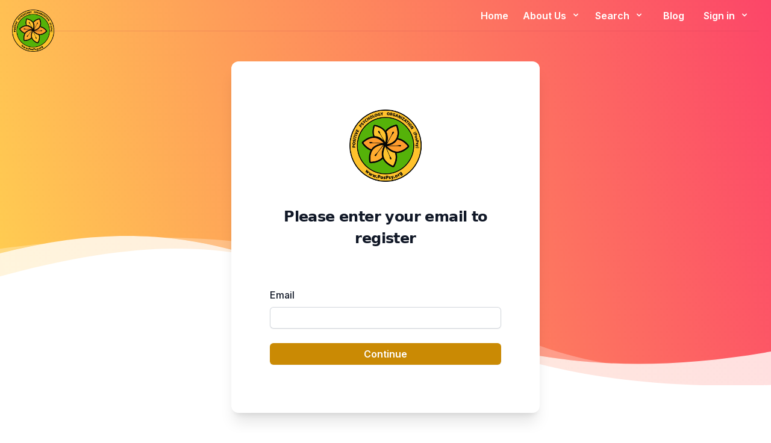

--- FILE ---
content_type: text/html; charset=UTF-8
request_url: https://pospsy.org/apply
body_size: 7359
content:
<!DOCTYPE html>
<html lang="en">
<head>
    <meta charset="utf-8">
    <title></title>

    <meta name="viewport" content="width=device-width, initial-scale=1, shrink-to-fit=no">
    <link rel="preload" as="style" href="https://pospsy.org/build/assets/tailwindcore-f3bc1059.css" /><link rel="modulepreload" href="https://pospsy.org/build/assets/navigation-f122e964.js" /><link rel="modulepreload" href="https://pospsy.org/build/assets/custom-functions-b17f6d1c.js" /><link rel="stylesheet" href="https://pospsy.org/build/assets/tailwindcore-f3bc1059.css" /><script type="module" src="https://pospsy.org/build/assets/navigation-f122e964.js"></script>    

    <noscript>
        <style type="text/css">
            .language-picker__form {
                display: block;
            }
        </style>
    </noscript>
    <!-- <link href="https://unpkg.com/tailwindcss@^2/dist/tailwind.min.css" rel="stylesheet"> -->
                <meta name="author" content="Karl Nielsen, Nandana Nielsen">
    <meta name="csrf-token" content="3zK7UYcN9r2sSnkFXbw2KdJ8dBT4wqSINBoAPXzK"/>

        

    <!-- Open Graph / Facebook -->
    <meta property="og:type" content="website" />
    <meta property="og:url" content="https://pospsy.org" />
    <meta property="og:title" content="Positive Psychology Organization (PosPsy)" />
    <meta property="og:description" content="Positive Psychology" />
    <meta property="og:image" content="https://www.nlp-institutes.net/resources/images/logos/PosPsy.png"/>

    <!-- Twitter -->
    <meta property="twitter:card" content="summary_large_image" />
    <meta property="twitter:url" content="https://www.nlp-institutes.net/" />
    <meta property="twitter:title" content="Positive Psychology Organization (PosPsy)" />
    <meta property="twitter:description" content="Positive Psychology" />
    <meta property="twitter:image" content="https://www.nlp-institutes.net/resources/images/logos/PosPsy.png" />

    <link rel="preconnect" href="https://fonts.googleapis.com">
    <link rel="preconnect" href="https://fonts.gstatic.com" crossorigin>
    <link href="https://fonts.googleapis.com/css2?family=Inter:wght@400;500;600;900&display=swap" data-cookiecategory="fonts" rel="stylesheet">
    <link rel="stylesheet" href="/resources/vendor/fontello/css/fontello.css?v=4">
    <script src="https://cdn.jsdelivr.net/gh/orestbida/cookieconsent@v2.9.2/dist/cookieconsent.js" defer></script>
    <script src="/js/cookieconsent.js?v=4" defer></script>
    <link rel="stylesheet" href="https://cdn.jsdelivr.net/gh/orestbida/cookieconsent@v2.9.2/dist/cookieconsent.css">
    <!-- Define your gradient here - use online tools to find a gradient matching your branding-->
    <style>
        .gradient {
            background: linear-gradient(90deg, #d53369 0%, #daae51 100%);
        }
    </style>
            <link rel="stylesheet" href="/resources/vendor/fontello/css/fontello.css?v=6">
</head>
<body class="leading-normal tracking-normal text-white " style="font-family: 'Inter', sans-serif;">


<div class="bg-no-repeat lg:bg-red-wave xl:min-h-[67rem] "
     style="background-size:100%;">
    <div class="bg-no-repeat bg-linear-red-wave lg:bg-none"
         style="background-size:100%;">
        <!-- linear-gradient(261.85deg, #FC4668 0.42%, #FFCB51 95.94%); -->
        <div class="px-5 bg-transparent text-lg flex text-white transition
ease-in-out duration-500 justify-between flex-col-reverse sm:relative top-0 bg-transparent shall-be-transparent" id="main-menu">
    <!-- md:sticky  -->
    <div class="w-full relative container flex flex-col mx-auto md:justify-between md:flex-row ">
        <!-- md:items-center -->

        <div class="w-full absolute hidden md:block" style="top:50%;height:1px;background-color:#BD3451;opacity:0.2 "></div>


        <div class="flex flex-row items-center justify-between py-4">
            <a href="#"
               class="z-50 text-lg font-semibold tracking-widest text-gray-900 uppercase rounded-lg focus:outline-none focus:shadow-outline"
               style="">
                <img src="/resources/images/logos/PosPsy.png"
                     alt="PosPsy Logo"
                     id="logo">
            </a>
            <button class="rounded-lg md:hidden focus:outline-none focus:shadow-outline" id="nielsen-menu">
                <svg fill="currentColor" viewBox="0 0 20 20" class="w-6 h-6">
                    <path fill-rule="evenodd"
                          d="M3 5a1 1 0 011-1h12a1 1 0 110 2H4a1 1 0 01-1-1zM3 10a1 1 0 011-1h12a1 1 0 110 2H4a1 1 0 01-1-1zM9 15a1 1 0 011-1h6a1 1 0 110 2h-6a1 1 0 01-1-1z"
                          clip-rule="evenodd"></path>
                    <path class="hidden" fill-rule="evenodd"
                          d="M4.293 4.293a1 1 0 011.414 0L10 8.586l4.293-4.293a1 1 0 111.414 1.414L11.414 10l4.293 4.293a1 1 0 01-1.414 1.414L10 11.414l-4.293 4.293a1 1 0 01-1.414-1.414L8.586 10 4.293 5.707a1 1 0 010-1.414z"
                          clip-rule="evenodd"></path>
                </svg>
            </button>
        </div>
        <div class="bg-[rgba(255,255,255,0.1)] rounded md:bg-transparent m-2 md:m-0 grid md:grid-rows-2 grid-cols-1">
            <nav id="nielsen-navbar" class="flex-col flex-grow hidden md:pb-0 md:flex md:justify-end md:flex-row">
                <ul class="md:flex items-center text-center md:text-left font-semibold text-base  md:gap-4">
                    <li class="">
                        <a class="nielsen-menuitem px-4 py-2 rounded-lg
                        md:mt-0
                          hover:bg-[rgba(255,255,255,0.2)] focus:bg-[rgba(255,255,255,0.2)]
                          focus:outline-none focus:shadow-outline block"
                           href="/">
                            Home                        </a>
                    </li>
                    <li class="">
                        <div class=" nielsen-submenu-container relative  no-js">
                            <button class="px-2 py-2 w-full font-semibold
                            bg-transparent rounded-lg md:mt-0
                                                hover:bg-[rgba(255,255,255,0.2)] focus:bg-[rgba(255,255,255,0.2)]
                            focus:outline-none focus:shadow-outline block"
                            >
                                About Us                                <svg fill="currentColor" viewBox="0 0 20 20"
                                     class="inline w-4 h-4 mt-1 ml-1 transition-transform duration-200 transform md:-mt-1">
                                    <path fill-rule="evenodd"
                                          d="M5.293 7.293a1 1 0 011.414 0L10 10.586l3.293-3.293a1 1 0 111.414 1.414l-4 4a1 1 0 01-1.414 0l-4-4a1 1 0 010-1.414z"
                                          clip-rule="evenodd"></path>
                                </svg>
                            </button>
                            <div class="hidden md:absolute left-0 w-full origin-top-right rounded-md md:shadow-lg md:w-60 z-30 nielsen-submenu">
                                <ul class="px-2  py-2  bg-white rounded-md md:shadow dark-mode:bg-gray-700 text-sm text-gray-700 ">
                                    <li>
    <a class=" block px-4 py-2  font-semibold bg-transparent
                                         md:mt-0 hover:text-gray-900 focus:text-gray-900
                                         hover:bg-gray-200 focus:bg-gray-200 focus:outline-none
                                         focus:shadow-outline"
       href="/about/benefits"
           >What we offer</a>
</li>
                                    <li>
    <a class=" block px-4 py-2  font-semibold bg-transparent
                                         md:mt-0 hover:text-gray-900 focus:text-gray-900
                                         hover:bg-gray-200 focus:bg-gray-200 focus:outline-none
                                         focus:shadow-outline"
       href="/about/"
           >Who we are</a>
</li>
                                    <li>
    <a class=" block px-4 py-2  font-semibold bg-transparent
                                         md:mt-0 hover:text-gray-900 focus:text-gray-900
                                         hover:bg-gray-200 focus:bg-gray-200 focus:outline-none
                                         focus:shadow-outline"
       href="/about/curricula"
           >Curricula &amp; Ethics</a>
</li>
                                    <li>
    <a class=" block px-4 py-2  font-semibold bg-transparent
                                         md:mt-0 hover:text-gray-900 focus:text-gray-900
                                         hover:bg-gray-200 focus:bg-gray-200 focus:outline-none
                                         focus:shadow-outline"
       href="https://we-evolve.world/congress"
                  target="_blank"
                >World Congresses</a>
</li>
                                </ul>
                            </div>
                        </div>
                    </li>
                    <li class="">
                        <div class="nielsen-submenu-container relative  no-js">
                            <button class="px-4 py-2 w-full font-semibold
                             bg-transparent rounded-lg md:mt-0
                             hover:bg-[rgba(255,255,255,0.2)] focus:bg-[rgba(255,255,255,0.2)]
                              focus:outline-none focus:shadow-outline block"
                                    href="#">
                                Search                                <svg fill="currentColor" viewBox="0 0 20 20"
                                     class="inline w-4 h-4 mt-1 ml-1 transition-transform duration-200 transform md:-mt-1">
                                    <path fill-rule="evenodd"
                                          d="M5.293 7.293a1 1 0 011.414 0L10 10.586l3.293-3.293a1 1 0 111.414 1.414l-4 4a1 1 0 01-1.414 0l-4-4a1 1 0 010-1.414z"
                                          clip-rule="evenodd"></path>
                                </svg>
                            </button>
                            <div class="hidden md:absolute left-0 w-full origin-top-right rounded-md md:shadow-lg  md:w-48 z-30 nielsen-submenu">
                                <ul class="px-2 py-2 bg-white rounded-md md:shadow dark-mode:bg-gray-700 text-gray-700 text-sm">
                                    <li>
    <a class=" block px-4 py-2  font-semibold bg-transparent
                                         md:mt-0 hover:text-gray-900 focus:text-gray-900
                                         hover:bg-gray-200 focus:bg-gray-200 focus:outline-none
                                         focus:shadow-outline"
       href="/trainings"
           >Trainings</a>
</li>
                                    <li>
    <a class=" block px-4 py-2  font-semibold bg-transparent
                                         md:mt-0 hover:text-gray-900 focus:text-gray-900
                                         hover:bg-gray-200 focus:bg-gray-200 focus:outline-none
                                         focus:shadow-outline"
       href="/users"
           >Members</a>
</li>
                                    <li>
    <a class=" block px-4 py-2  font-semibold bg-transparent
                                         md:mt-0 hover:text-gray-900 focus:text-gray-900
                                         hover:bg-gray-200 focus:bg-gray-200 focus:outline-none
                                         focus:shadow-outline"
       href="/institutes"
           >Institutes</a>
</li>
                                </ul>
                            </div>
                        </div>
                    </li>

                    <li class="">
                        <a class="nielsen-menuitem px-4 py-2  font-semibold bg-transparent
                        rounded-lg md:mt-0
                         hover:bg-[rgba(255,255,255,0.2)] focus:bg-[rgba(255,255,255,0.2)]
                        focus:outline-none focus:shadow-outline block"
                           href="/sources/latest" >
                            Blog                        </a>
                    </li>
                    <li class="">
                                                    <div class="relative nielsen-submenu-container no-js" id="login-container" >
    <button class="px-4 py-2 w-full font-semibold bg-transparent
                             rounded-lg md:mt-0
                               hover:bg-[rgba(255,255,255,0.2)] focus:bg-[rgba(255,255,255,0.2)]
                               focus:outline-none focus:shadow-outline block"
            href="#">
        Sign in        <svg fill="currentColor" viewBox="0 0 20 20"
             class="inline w-4 h-4 mt-1 ml-1 transition-transform duration-200 transform md:-mt-1">
            <path fill-rule="evenodd"
                  d="M5.293 7.293a1 1 0 011.414 0L10 10.586l3.293-3.293a1 1 0 111.414 1.414l-4 4a1 1 0 01-1.414 0l-4-4a1 1 0 010-1.414z"
                  clip-rule="evenodd"></path>
        </svg>
    </button>
    <div id="login-dropdown"
            class="hidden md:absolute right-0 origin-top-right rounded-md md:shadow-lg z-30 nielsen-submenu ">
        <ul class="px-2 py-2 bg-white rounded-md md:shadow  text-gray-700">
            <li>
                <div class="bg-white py-2 px-4 sm:mx-auto sm:w-full sm:max-w-md md:min-w-[350px]  " tabindex="0">

                    <div class="rounded-md bg-red-50 p-4 mb-4 hidden" id="login-error">
                        <div class="flex">
                            <div class="flex-shrink-0">
                                <!-- Heroicon name: mini/x-circle -->
                                <svg class="h-5 w-5 text-red-400" xmlns="http://www.w3.org/2000/svg" viewBox="0 0 20 20" fill="currentColor" aria-hidden="true">
                                    <path fill-rule="evenodd" d="M10 18a8 8 0 100-16 8 8 0 000 16zM8.28 7.22a.75.75 0 00-1.06 1.06L8.94 10l-1.72 1.72a.75.75 0 101.06 1.06L10 11.06l1.72 1.72a.75.75 0 101.06-1.06L11.06 10l1.72-1.72a.75.75 0 00-1.06-1.06L10 8.94 8.28 7.22z" clip-rule="evenodd" />
                                </svg>
                            </div>
                            <div class="ml-3">
                                <h2 class="text-sm font-semibold text-red-800" id="login-error-message"></h2>

                            </div>
                        </div>
                    </div>

                    <form class="space-y-6 text-sm text-gray-700" action="https://pospsy.org/login" method="POST" id="login-form">
    <input type="hidden" name="_token" value="3zK7UYcN9r2sSnkFXbw2KdJ8dBT4wqSINBoAPXzK">    <div>
        <label for="email" class="block font-medium text-gray-700 leading-6"> Username </label>
        <div class="mt-1">
            <input
                    id="email"
                    type="text"
                    name="username"
                    class="appearance-none block w-full px-3 py-2 border border-gray-300 rounded-md
                                        shadow-sm placeholder-gray-400 focus:outline-none focus:ring-yellow-600
                                        focus:border-yellow-600 sm:text-sm leading-6">
        </div>
    </div>

    <div>
        <label for="password" class="block font-medium text-gray-700 leading-6"> Password </label>
        <div class="mt-1 relative">
            <input id="password" name="password" type="password" autocomplete="current-password" required
                   class="appearance-none block w-full px-3 py-2 border border-gray-300 rounded-md
                                        shadow-sm placeholder-gray-400 focus:outline-none focus:ring-yellow-600
                                        focus:border-yellow-600 sm:text-sm leading-6">
            <div class="absolute inset-y-0 right-0 pr-3 flex items-center text-sm leading-5">

                <svg class="h-6 text-gray-700" fill="none" id="pw-eye-open" xmlns="http://www.w3.org/2000/svg"
                     viewbox="0 0 576 512">
                    <path fill="currentColor"
                          d="M572.52 241.4C518.29 135.59 410.93 64 288 64S57.68 135.64 3.48 241.41a32.35 32.35 0 0 0 0 29.19C57.71 376.41 165.07 448 288 448s230.32-71.64 284.52-177.41a32.35 32.35 0 0 0 0-29.19zM288 400a144 144 0 1 1 144-144 143.93 143.93 0 0 1-144 144zm0-240a95.31 95.31 0 0 0-25.31 3.79 47.85 47.85 0 0 1-66.9 66.9A95.78 95.78 0 1 0 288 160z">
                    </path>
                </svg>

                <svg class="h-6 text-gray-700 hidden" fill="none" id="pw-eye-closed" xmlns="http://www.w3.org/2000/svg"
                     viewbox="0 0 640 512">
                    <path fill="currentColor"
                          d="M320 400c-75.85 0-137.25-58.71-142.9-133.11L72.2 185.82c-13.79 17.3-26.48 35.59-36.72 55.59a32.35 32.35 0 0 0 0 29.19C89.71 376.41 197.07 448 320 448c26.91 0 52.87-4 77.89-10.46L346 397.39a144.13 144.13 0 0 1-26 2.61zm313.82 58.1l-110.55-85.44a331.25 331.25 0 0 0 81.25-102.07 32.35 32.35 0 0 0 0-29.19C550.29 135.59 442.93 64 320 64a308.15 308.15 0 0 0-147.32 37.7L45.46 3.37A16 16 0 0 0 23 6.18L3.37 31.45A16 16 0 0 0 6.18 53.9l588.36 454.73a16 16 0 0 0 22.46-2.81l19.64-25.27a16 16 0 0 0-2.82-22.45zm-183.72-142l-39.3-30.38A94.75 94.75 0 0 0 416 256a94.76 94.76 0 0 0-121.31-92.21A47.65 47.65 0 0 1 304 192a46.64 46.64 0 0 1-1.54 10l-73.61-56.89A142.31 142.31 0 0 1 320 112a143.92 143.92 0 0 1 144 144c0 21.63-5.29 41.79-13.9 60.11z">
                    </path>
                </svg>

            </div>

        </div>
    </div>

    <div class="flex items-center justify-between">
        <div class="flex items-center">
            <input id="remember-me" name="remember" type="checkbox" class="h-4 w-4 text-yellow-600 focus:ring-yellow-600 border-gray-300 rounded">
            <label for="remember-me" class="whitespace-nowrap ml-2 block text-sm text-gray-500 font-normal">Remember me</label>
        </div>

        <div class="text-sm leading-6 text-right">
            <a href="/password/reset" class="font-semibold text-yellow-600 hover:text-yellow-500 "> Forgot password? </a>
        </div>
    </div>

    <div>
        <button type="submit" class="hideOnTab w-full flex justify-center py-2 px-4 border
                            border-transparent rounded-md shadow-sm font-medium text-white bg-yellow-500
                            hover:bg-yellow-400 focus:outline-none focus:ring-2 focus:ring-offset-2 focus:ring-memberportal-form-button-hover">Sign in</button>
    </div>

    <div class="">
        <a href="/application/" class="text-sm leading-6 font-semibold text-yellow-600 hover:text-yellow-500"> Not a member? Sign up here! </a>
    </div>
</form>                </div>
            </li>
        </ul>
    </div>
</div>
                                            </li>
                </ul>
            </nav>
            <div class=" py-3 relative  flex flex-wrap justify-between ">
                <p class="pl-4 text-sm lg:text-sm mr-auto"  style="line-height: 30px">
                 
                </p>

                            </div>
        </div>
    </div>
</div>
                
            <div class="2xl:max-w-screen-2xl p-5 pt-0 mx-auto z-30  flex flex-col justify-center relative">
        <div class="bg-white mx-auto max-w-7xl px-6 py-6 sm:py-8 lg:px-8 rounded-xl shadow-xl">
            <div class="flex min-h-full flex-col justify-center px-6 py-12 lg:px-8 ">
                <div class="sm:mx-auto sm:w-full sm:max-w-sm">
                    <img src="/resources/images/logos/PosPsy.png"
                         alt="PosPsy Logo"
                         class="mx-auto ">
                    <h2 class="mt-10 text-center text-2xl font-bold leading-9 tracking-tight text-gray-900">Please enter your email to register</h2>
                </div>

                <div class="mt-10 sm:mx-auto sm:w-full sm:max-w-sm">
                    
                    <form class="space-y-6" method="POST" action="https://pospsy.org/apply">

                                                
                        <input type="hidden" name="_token" value="3zK7UYcN9r2sSnkFXbw2KdJ8dBT4wqSINBoAPXzK">
                        <div>
                            <label for="email" class="block  font-medium leading-6 text-gray-900">Email</label>
                            <div class="mt-2">
                                <input id="email" name="email" type="email" autocomplete="email" required
                                       class="block w-full rounded-md border-0 py-1.5 text-gray-900 shadow-sm ring-1 ring-inset ring-gray-300 placeholder:text-gray-400 focus:ring-2 focus:ring-inset focus:ring-yellow-600 sm:text-sm sm:leading-6">
                            </div>
                        </div>


                        <div>
                            <button type="submit"
                                    class="flex w-full justify-center rounded-md bg-yellow-600 px-3 py-1.5 font-semibold leading-6 text-white shadow-sm hover:bg-yellow-500 focus-visible:outline focus-visible:outline-2 focus-visible:outline-offset-2 focus-visible:outline-yellow-600">Continue</button>
                        </div>
                    </form>
                </div>
            </div>

        </div>
    </div>
    </div>
    <div class="box-content bg-red-wave
bg-no-repeat h-[16rem] sm:mt-[-10rem]  tiny:h-[25rem]
md:h-[32rem] lg:hidden" id="" style="background-size:100%;">
    </div>

    

</div>




<!--
  This example requires Tailwind CSS v2.0+

  This example requires some changes to your config:

  ```
  // tailwind.config.js
  module.exports = {
    // ...
    plugins: [
      // ...
      require('@tailwindcss/forms'),
    ],
  }
  ```
-->
<div class="w-full text-black bg-no-repeat bg-cover  relative z-20 footer-bg ">
    <footer class="pt-[8.125rem]" aria-labelledby="footer-heading"
            style="background: linear-gradient(0deg, rgba(255,255,255,1) 65%, rgba(255,255,255,0) 100%);">
        <h2 id="footer-heading" class="sr-only">Footer</h2>
        <div class=" pb-12 pt-12 mt-8 px-4 sm:px-6  lg:px-8 relative z-10  rounded shadow-fatih"
             style="background: rgba(255, 255, 255, 0.4)  ">
            <div class="max-w-7xl mx-auto">
                <div class="text-center sm:text-left xl:grid xl:grid-cols-5 xl:gap-8 mb-20">
                    <div class="sm:grid sm:grid-cols-2 md:gap-8 xl:col-span-2">
                        <div>
                            <h3 class="text-base font-medium text-black">Service</h3>
                            <ul role="list" class="mt-4 space-y-3">
                                <li>
                                    <a href='/about/faq'
                                       class="text-sm text-gray-500 hover:text-gray-900">FAQ</a>
                                </li>

                                <li>
                                    <a href="/apply"
                                       class="text-sm text-gray-500 hover:text-gray-900">Membership Application</a>
                                </li>

                                <li>
                                    <a href="/login"
                                       class="text-sm text-gray-500 hover:text-gray-900">Login</a>
                                </li>
                            </ul>
                        </div>
                        <div class="mt-12 sm:mt-0">
                            <h3 class="text-base font-medium text-gray-900">Our Members</h3>
                            <ul role="list" class="mt-4 space-y-3">
                                <li>
                                    <a href="/users" class="text-sm text-gray-500 hover:text-gray-900"> Member Search </a>
                                </li>

                                <li>
                                    <a href="/about/representer/presidents" class="text-sm text-gray-500 hover:text-gray-900">
                                        Presidents </a>
                                </li>

                                <li>
                                    <a href="/trainings" class="text-sm text-gray-500 hover:text-gray-900"> Trainings Search</a>
                                </li>
                            </ul>
                        </div>

                    </div>
                    <div class="sm:grid sm:grid-cols-2 xl:grid-cols-3 md:gap-8 xl:col-span-3">
                        <div class="xl:col-span-2">
                            <div class="mt-12 sm:mt-0">
                                <h3 class="text-base font-medium text-gray-900">Umbrella Organisation</h3>
                                <ul role="list" class="mt-4 mb-8 space-y-3">
                                    <li>
                                        <a href="https://we-evolve.world/" class="text-sm text-gray-500 hover:text-gray-900" target="_blank"> We Evolve World</a>
                                    </li>
                                </ul>
                                <h3 class="text font-medium text-gray-900">Cooperation</h3>
                                <ul role="list" class="mt-4 space-y-3">

                                    <li><a href='https://www.coaching-institutes.net/' class="text-sm text-gray-500 hover:text-gray-900" target='_blank' >ICI - International Association of Coaching Institutes</a></li>                                    <li><a href='https://www.nlp-institutes.net/' class="text-sm text-gray-500 hover:text-gray-900" target='_blank' >IN - International Association of NLP Institutes</a></li>                                    <li><a href='https://www.world-hypnosis.org/' class="text-sm text-gray-500 hover:text-gray-900" target='_blank'>WHO - World Hypnosis Organization</a></li>                                    <li><a href='https://www.wsco.online' class="text-sm text-gray-500 hover:text-gray-900" target='_blank'>WSCO - World Systemic Constellation Organization</a></li>                                    <li><a href='https://www.in-me.world' class="text-sm text-gray-500 hover:text-gray-900" target='_blank'>In-Me - Institutes for Mindfulness Evolving</a></li>                                                                        <li><a href='https://www.ai-institutes.net' class="text-sm text-gray-500 hover:text-gray-900" target='_blank'>AITI - Artificial Intelligence Training Institutes</a></li>                                    <li><a href='https://www.enneagram-ewa.net' class="text-sm text-gray-500 hover:text-gray-900" target='_blank'>EWA - Enneagram World Association</a></li>
                                        <li><a href='https://www.ucn.edu.ni/?page_id=3531' class="text-sm text-gray-500 hover:text-gray-900" target='_blank'>UCN - Universidad Central de Nicaragua</a></li>


                                </ul>
                            </div>

                        </div>
                        <div class="mt-8 xl:mt-0">



                            <h3 class="text-base font-medium text-gray-900">Connect</h3>
                            <ul role="list" class="mt-4 space-y-3">
                                <li><a class="text-sm text-gray-500 hover:text-gray-900"  href='/about/contact'>Contact us</a></li>
                                <li><a class="text-sm text-gray-500 hover:text-gray-900"  href='/impressum'>Impressum</a></li>
                                <li><a class="text-sm text-gray-500 hover:text-gray-900"  href="/privacy">Privacy Protection</a></li>
                                <li><button class="text-left text-sm text-gray-500 hover:text-gray-900" type="button" data-cc="c-settings">Manage cookie settings</button></li>
                            </ul>
                        </div>
                    </div>

                </div>
                <!--
                <div class="mt-20 border-t border-gray-200 pt-8 lg:flex lg:items-center lg:justify-between xl:mt-0">
                    <div>
                        <h3 class="text-sm font-medium text-gray-900">Subscribe to our newsletter</h3>
                        <p class="mt-2 text-sm text-gray-500">The latest news, articles, and resources, sent to your inbox weekly.</p>
                    </div>
                    <form class="mt-4 sm:flex sm:max-w-md lg:mt-0">
                        <label for="email-address" class="sr-only">Email address</label>
                        <input type="email" name="email-address" id="email-address" autocomplete="email" required class="w-full min-w-0 appearance-none
                         rounded-md border border-gray-300 bg-white py-2 px-4 text-sm text-gray-900 placeholder-gray-500
                         focus:border-memberportal-pink-light focus:placeholder-gray-400 focus:outline-none focus:ring-memberportal-pink-light sm:max-w-xs" placeholder="Enter your email">
                        <div class="mt-3 rounded-md sm:mt-0 sm:ml-3 sm:flex-shrink-0">
                            <button type="submit" class="flex w-full items-center justify-center rounded-md border
                            border-transparent bg-memberportal-pink py-2 px-4 text-sm font-medium text-white
                            hover:bg-memberportal-pink-light focus:outline-none focus:ring-2 focus:ring-memberportal-pink-light focus:ring-offset-2">Subscribe</button>
                        </div>
                    </form>
                </div>
                -->
                <div class="mt-8 border-t border-gray-200 pt-8 md:flex md:items-center md:justify-between">
                    <div class="flex space-x-6 md:order-2">
                        <a href="https://www.facebook.com/in.nlp/" target="_blank" class="text-gray-400 hover:text-gray-500">
                            <span class="sr-only">Facebook</span>
                            <svg class="h-6 w-6" fill="currentColor" viewBox="0 0 24 24" aria-hidden="true">
                                <path fill-rule="evenodd"
                                      d="M22 12c0-5.523-4.477-10-10-10S2 6.477 2 12c0 4.991 3.657 9.128 8.438 9.878v-6.987h-2.54V12h2.54V9.797c0-2.506 1.492-3.89 3.777-3.89 1.094 0 2.238.195 2.238.195v2.46h-1.26c-1.243 0-1.63.771-1.63 1.562V12h2.773l-.443 2.89h-2.33v6.988C18.343 21.128 22 16.991 22 12z"
                                      clip-rule="evenodd"/>
                            </svg>
                        </a>

                        <a href="https://www.youtube.com/channel/UCP_U9rtqWk1HwdM2yMgk13g" target="_blank" class="text-gray-400 hover:text-gray-500">
                            <span class="sr-only">YouTUbe</span>
                            YouTube
                        </a>
                        <!--
                                                <a href="#" class="text-gray-400 hover:text-gray-500">
                                                    <span class="sr-only">Instagram</span>
                                                    <svg class="h-6 w-6" fill="currentColor" viewBox="0 0 24 24" aria-hidden="true">
                                                        <path fill-rule="evenodd"
                                                              d="M12.315 2c2.43 0 2.784.013 3.808.06 1.064.049 1.791.218 2.427.465a4.902 4.902 0 011.772 1.153 4.902 4.902 0 011.153 1.772c.247.636.416 1.363.465 2.427.048 1.067.06 1.407.06 4.123v.08c0 2.643-.012 2.987-.06 4.043-.049 1.064-.218 1.791-.465 2.427a4.902 4.902 0 01-1.153 1.772 4.902 4.902 0 01-1.772 1.153c-.636.247-1.363.416-2.427.465-1.067.048-1.407.06-4.123.06h-.08c-2.643 0-2.987-.012-4.043-.06-1.064-.049-1.791-.218-2.427-.465a4.902 4.902 0 01-1.772-1.153 4.902 4.902 0 01-1.153-1.772c-.247-.636-.416-1.363-.465-2.427-.047-1.024-.06-1.379-.06-3.808v-.63c0-2.43.013-2.784.06-3.808.049-1.064.218-1.791.465-2.427a4.902 4.902 0 011.153-1.772A4.902 4.902 0 015.45 2.525c.636-.247 1.363-.416 2.427-.465C8.901 2.013 9.256 2 11.685 2h.63zm-.081 1.802h-.468c-2.456 0-2.784.011-3.807.058-.975.045-1.504.207-1.857.344-.467.182-.8.398-1.15.748-.35.35-.566.683-.748 1.15-.137.353-.3.882-.344 1.857-.047 1.023-.058 1.351-.058 3.807v.468c0 2.456.011 2.784.058 3.807.045.975.207 1.504.344 1.857.182.466.399.8.748 1.15.35.35.683.566 1.15.748.353.137.882.3 1.857.344 1.054.048 1.37.058 4.041.058h.08c2.597 0 2.917-.01 3.96-.058.976-.045 1.505-.207 1.858-.344.466-.182.8-.398 1.15-.748.35-.35.566-.683.748-1.15.137-.353.3-.882.344-1.857.048-1.055.058-1.37.058-4.041v-.08c0-2.597-.01-2.917-.058-3.96-.045-.976-.207-1.505-.344-1.858a3.097 3.097 0 00-.748-1.15 3.098 3.098 0 00-1.15-.748c-.353-.137-.882-.3-1.857-.344-1.023-.047-1.351-.058-3.807-.058zM12 6.865a5.135 5.135 0 110 10.27 5.135 5.135 0 010-10.27zm0 1.802a3.333 3.333 0 100 6.666 3.333 3.333 0 000-6.666zm5.338-3.205a1.2 1.2 0 110 2.4 1.2 1.2 0 010-2.4z"
                                                              clip-rule="evenodd"/>
                                                    </svg>
                                                </a>

                                                <a href="#" class="text-gray-400 hover:text-gray-500">
                                                    <span class="sr-only">Twitter</span>
                                                    <svg class="h-6 w-6" fill="currentColor" viewBox="0 0 24 24" aria-hidden="true">
                                                        <path d="M8.29 20.251c7.547 0 11.675-6.253 11.675-11.675 0-.178 0-.355-.012-.53A8.348 8.348 0 0022 5.92a8.19 8.19 0 01-2.357.646 4.118 4.118 0 001.804-2.27 8.224 8.224 0 01-2.605.996 4.107 4.107 0 00-6.993 3.743 11.65 11.65 0 01-8.457-4.287 4.106 4.106 0 001.27 5.477A4.072 4.072 0 012.8 9.713v.052a4.105 4.105 0 003.292 4.022 4.095 4.095 0 01-1.853.07 4.108 4.108 0 003.834 2.85A8.233 8.233 0 012 18.407a11.616 11.616 0 006.29 1.84"/>
                                                    </svg>
                                                </a>

                            -->


                    </div>
                    <p class="mt-8 text-base text-gray-400 md:mt-0 md:order-1">&copy; 2026 We Evolve World, Inc. All rights
                        reserved.</p>
                </div>
            </div>
        </div>
    </footer>
</div>
</body>
</html>


--- FILE ---
content_type: application/javascript
request_url: https://pospsy.org/build/assets/custom-functions-b17f6d1c.js
body_size: 217
content:
function i(s,t){return s==null||!s.getAttribute("class")?!1:s.getAttribute("class").match(new RegExp("(\\s|^)"+t+"(\\s|$)"))}function a(s,t){if(s==null)return!1;i(s,t)||s.setAttribute("class",s.getAttribute("class")+" "+t)}function n(s,t){if(s!=null&&i(s,t)){var u=new RegExp("(\\s|^)"+t+"(\\s|$)");s.setAttribute("class",s.getAttribute("class").replace(u," "))}}function o(s,t){i(s,t)?n(s,t):a(s,t)}window.forEach=function(s,t,u){for(var r=0;r<s.length;r++)t.call(u,r,s[r])};window.addClass=a;window.removeClass=n;let f=document.querySelectorAll(".no-js");forEach(f,function(s,t){n(t,"no-js")});export{a,i as h,n as r,o as t};
